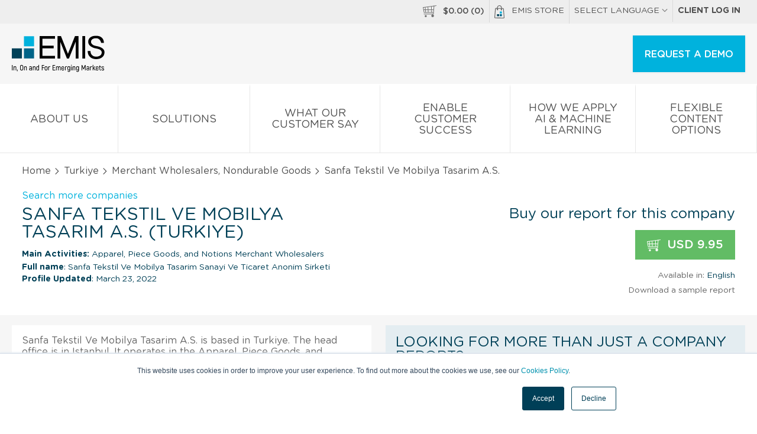

--- FILE ---
content_type: text/javascript
request_url: https://static-emis.emis.com/emispro/js/jquery.browser.custom.js
body_size: 1515
content:
(function (factory) {
    if (typeof define === 'function' && define.amd) {
        // AMD. Register as an anonymous module.
        define(['jquery'], function ($) {
            return factory($);
        });
    } else if (typeof module === 'object' && typeof module.exports === 'object') {
        // Node-like environment
        module.exports = factory(require('jquery'));
    } else {
        // Browser globals
        factory(window.jQuery);
    }
}(function (jQuery) {
    "use strict";

    function uaMatch(ua) {
        // If an UA is not provided, default to the current browser UA.
        if (ua === undefined) {
            ua = window.navigator.userAgent;
        }
        ua = ua.toLowerCase();

        var match = /(edge)\/([\w.]+)/.exec(ua) ||
                /(opr)[\/]([\w.]+)/.exec(ua) ||
                /(chrome)[ \/]([\w.]+)/.exec(ua) ||
                /(version)(applewebkit)[ \/]([\w.]+).*(safari)[ \/]([\w.]+)/.exec(ua) ||
                /(webkit)[ \/]([\w.]+).*(version)[ \/]([\w.]+).*(safari)[ \/]([\w.]+)/.exec(ua) ||
                /(webkit)[ \/]([\w.]+)/.exec(ua) ||
                /(opera)(?:.*version|)[ \/]([\w.]+)/.exec(ua) ||
                /(msie) ([\w.]+)/.exec(ua) ||
                ua.indexOf("trident") >= 0 && /(rv)(?::| )([\w.]+)/.exec(ua) ||
                ua.indexOf("compatible") < 0 && /(mozilla)(?:.*? rv:([\w.]+)|)/.exec(ua) ||
                [];

        var platform_match = /(ipad)/.exec(ua) ||
                /(ipod)/.exec(ua) ||
                /(iphone)/.exec(ua) ||
                /(kindle)/.exec(ua) ||
                /(silk)/.exec(ua) ||
                /(android)/.exec(ua) ||
                /(windows phone)/.exec(ua) ||
                /(win)/.exec(ua) ||
                /(mac)/.exec(ua) ||
                /(linux)/.exec(ua) ||
                /(cros)/.exec(ua) ||
                /(playbook)/.exec(ua) ||
                /(bb)/.exec(ua) ||
                /(blackberry)/.exec(ua) ||
                [];

        var browser = {},
                matched = {
                    browser: match[ 5 ] || match[ 3 ] || match[ 1 ] || "",
                    version: match[ 2 ] || match[ 4 ] || "0",
                    versionNumber: match[ 4 ] || match[ 2 ] || "0",
                    platform: platform_match[ 0 ] || ""
                };

        if (matched.browser) {
            browser[ matched.browser ] = true;
            browser.version = matched.version;
            browser.versionNumber = parseInt(matched.versionNumber, 10);
        }

        if (matched.platform) {
            browser[ matched.platform ] = true;
        }

        // These are all considered mobile platforms, meaning they run a mobile browser
        if (browser.android || browser.bb || browser.blackberry || browser.ipad || browser.iphone ||
                browser.ipod || browser.kindle || browser.playbook || browser.silk || browser[ "windows phone" ]) {
            browser.mobile = true;
        }

        // These are all considered desktop platforms, meaning they run a desktop browser
        if (browser.cros || browser.mac || browser.linux || browser.win) {
            browser.desktop = true;
        }

        // Chrome, Opera 15+ and Safari are webkit based browsers
        if (browser.chrome || browser.opr || browser.safari) {
            browser.webkit = true;
        }

        // IE11 has a new token so we will assign it msie to avoid breaking changes
        // IE12 disguises itself as Chrome, but adds a new Edge token.
        if (browser.rv || browser.edge) {
            var ie = "msie";

            matched.browser = ie;
            browser[ie] = true;
        }

        // Blackberry browsers are marked as Safari on BlackBerry
        if (browser.safari && browser.blackberry) {
            var blackberry = "blackberry";

            matched.browser = blackberry;
            browser[blackberry] = true;
        }

        // Playbook browsers are marked as Safari on Playbook
        if (browser.safari && browser.playbook) {
            var playbook = "playbook";

            matched.browser = playbook;
            browser[playbook] = true;
        }

        // BB10 is a newer OS version of BlackBerry
        if (browser.bb) {
            var bb = "blackberry";

            matched.browser = bb;
            browser[bb] = true;
        }

        // Opera 15+ are identified as opr
        if (browser.opr) {
            var opera = "opera";

            matched.browser = opera;
            browser[opera] = true;
        }

        // Stock Android browsers are marked as Safari on Android.
        if (browser.safari && browser.android) {
            var android = "android";

            matched.browser = android;
            browser[android] = true;
        }

        // Kindle browsers are marked as Safari on Kindle
        if (browser.safari && browser.kindle) {
            var kindle = "kindle";

            matched.browser = kindle;
            browser[kindle] = true;
        }

        // Kindle Silk browsers are marked as Safari on Kindle
        if (browser.safari && browser.silk) {
            var silk = "silk";

            matched.browser = silk;
            browser[silk] = true;
        }

        // Assign the name and platform variable
        browser.name = matched.browser;
        browser.platform = matched.platform;
        return browser;
    }

    // Run the matching process, also assign the function to the returned object
    // for manual, jQuery-free use if desired
    window.jQBrowser = uaMatch(window.navigator.userAgent);
    window.jQBrowser.uaMatch = uaMatch;

    // Only assign to jQuery.browser if jQuery is loaded
    if (jQuery) {
        jQuery.browser = window.jQBrowser;
    }

    return window.jQBrowser;
}));